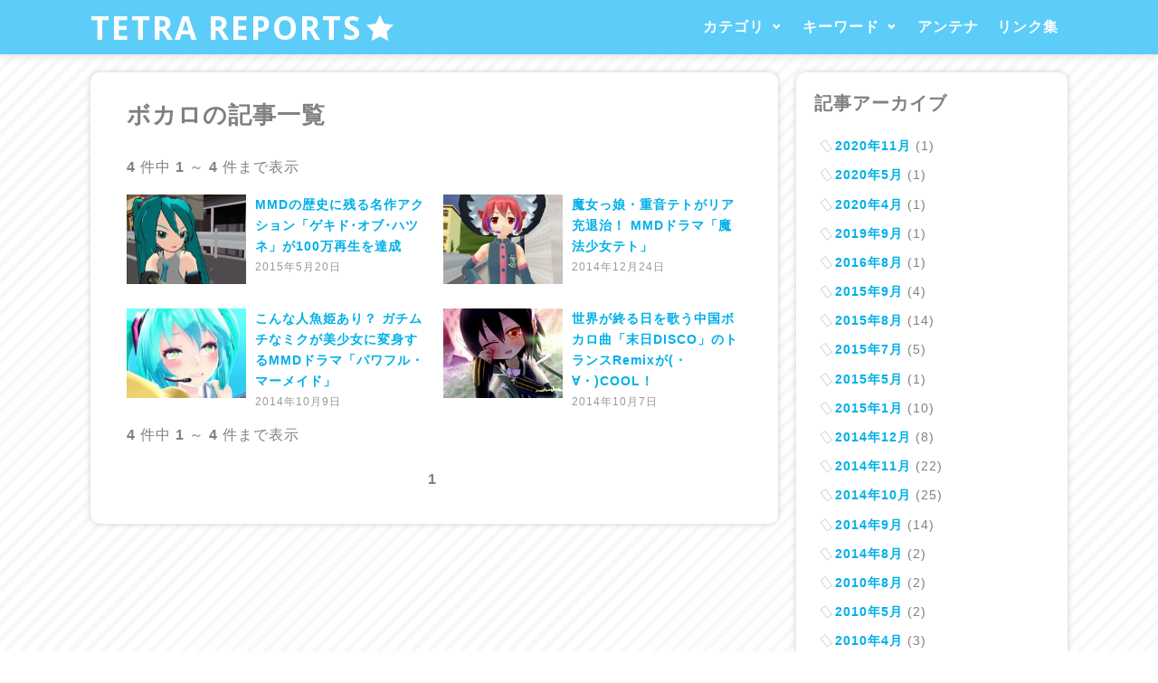

--- FILE ---
content_type: text/html; charset=UTF-8
request_url: http://www.gachamoe.com/tag.html?k=%E3%83%9C%E3%82%AB%E3%83%AD
body_size: 6363
content:
<!DOCTYPE html>
<html lang="ja">
<head>
	<meta charset="UTF-8">
	<title>ボカロの記事一覧 - TETRA REPORTS★</title>

	<base href="http://www.gachamoe.com/" />
	<link rel="stylesheet" href="assets/templates/gachamoe/style/style_2015_v150820.css" type="text/css" media="screen" />
	<link rel="stylesheet" href="assets/templates/gachamoe/style/style_2015_responsive.css" type="text/css" media="screen" />
	<link rel="stylesheet" href="assets/snippets/jot/templates/jot.css" type="text/css" />
	<link rel="stylesheet" type="text/css" href="assets/js/jquery.mmenu/src/css/jquery.mmenu.all.css" />
	<link href='http://fonts.googleapis.com/css?family=Viga' rel='stylesheet' type='text/css'>
	<link href='http://fonts.googleapis.com/css?family=Open+Sans:700,400' rel='stylesheet' type='text/css'>
	<link rel="alternate" type="application/rss+xml" title="RSS" href="http://www.gachamoe.com/rss.rdf" />

<link rel="apple-touch-icon" sizes="57x57" href="/assets/templates/gachamoe/style/icons/apple-touch-icon-57x57.png">
<link rel="apple-touch-icon" sizes="60x60" href="/assets/templates/gachamoe/style/icons/apple-touch-icon-60x60.png">
<link rel="apple-touch-icon" sizes="72x72" href="/assets/templates/gachamoe/style/icons/apple-touch-icon-72x72.png">
<link rel="apple-touch-icon" sizes="76x76" href="/assets/templates/gachamoe/style/icons/apple-touch-icon-76x76.png">
<link rel="apple-touch-icon" sizes="114x114" href="/assets/templates/gachamoe/style/icons/apple-touch-icon-114x114.png">
<link rel="apple-touch-icon" sizes="120x120" href="/assets/templates/gachamoe/style/icons/apple-touch-icon-120x120.png">
<link rel="apple-touch-icon" sizes="144x144" href="/assets/templates/gachamoe/style/icons/apple-touch-icon-144x144.png">
<link rel="apple-touch-icon" sizes="152x152" href="/assets/templates/gachamoe/style/icons/apple-touch-icon-152x152.png">
<link rel="apple-touch-icon" sizes="180x180" href="/assets/templates/gachamoe/style/icons/apple-touch-icon-180x180.png">
<link rel="icon" type="image/png" href="/assets/templates/gachamoe/style/icons/favicon-32x32.png" sizes="32x32">
<link rel="icon" type="image/png" href="/assets/templates/gachamoe/style/icons/android-chrome-192x192.png" sizes="192x192">
<link rel="icon" type="image/png" href="/assets/templates/gachamoe/style/icons/favicon-96x96.png" sizes="96x96">
<link rel="icon" type="image/png" href="/assets/templates/gachamoe/style/icons/favicon-16x16.png" sizes="16x16">
<link rel="manifest" href="/assets/templates/gachamoe/style/icons/manifest.json">
<link rel="mask-icon" href="/assets/templates/gachamoe/style/icons/safari-pinned-tab.svg" color="#5bbad5">
<link rel="shortcut icon" href="/assets/templates/gachamoe/style/icons/favicon.ico">
<meta name="msapplication-TileColor" content="#da532c">
<meta name="msapplication-TileImage" content="/assets/templates/gachamoe/style/icons/mstile-144x144.png">
<meta name="msapplication-config" content="/assets/templates/gachamoe/style/icons/browserconfig.xml">
<meta name="theme-color" content="#ffffff">

<!--[if lt IE 9]> 
<script src="assets/js/html5shiv.js"></script>
<![endif]-->
	<script src="//ajax.googleapis.com/ajax/libs/jquery/2.1.1/jquery.min.js"></script>
	<script type="text/javascript" src="assets/js/jquery.mmenu/src/js/jquery.mmenu.min.all.js"></script>
	<script type="text/javascript" src="assets/js/jquery.customSelect/jquery.customSelect.min.js"></script>
<script type="text/javascript">
$(function() {
	var $menu = $("#menu").clone();
	$menu.attr( "id", "mm-menu" );
	$menu.mmenu({
		classes: "mm-light",
		header: true,
		offCanvas: {
			position  : "right"
		}
	});
	
	$('.customSelect').customSelect();
	
	$(".accordion .linkTitle").click(function(){
		if ($(window).width() <= 720) {
			$(this).next("ul").slideToggle("fast");
			$(this).hasClass("listOpen") ? $(this).removeClass("listOpen") : $(this).addClass("listOpen");
		}
	});
	$('li.openMenu').click(function(){
		var UA = window.navigator.userAgent.toLowerCase();
		var AV = window.navigator.appVersion.toLowerCase();
		if (UA.indexOf("msie") != -1) {
			if ((AV.indexOf("msie 6.") != -1) || (AV.indexOf("msie 7.") != -1)) {
				return;
			}
		}
		if ($("ul",this).css("opacity") == 1) {
			$("ul",this).addClass("close");
			$("a",this).addClass("close");

		} else {
			$("ul",this).removeClass("close");
			$("a",this).removeClass("close");
		}
	});
	$('li.openMenu').mouseout(function(){
		$("ul",this).removeClass("close");
		$("a",this).removeClass("close");
	});
	$("#movePageTop a").click(function(){
		$("html,body").animate({scrollTop:0},"normal");
	});
});
</script>
	<meta name="viewport" content="width=device-width, maximum-scale=1.0, minimum-scale=1.0,user-scalable=no,initial-scale=1.0" />
</head>
<body>
<div id="page">
<header class="mainHeader">
	<div class="inner">
		<h1 class="logo"><a href="http://www.gachamoe.com/">TETRA REPORTS<span class="icon-star-full"></span></a></h1>
		
		<nav id="menu">
<ul>
	<li class="openMenu"><span><a href="report.html" onclick="return false;">カテゴリ</a></span>
		<ul>
			<li><a href="tag.html?mode=sp&stype=or&k=アプリ">アプリレビュー <span class="cnt">4</span></a></li><li><a href="tag.html?mode=sp&stype=or&k=ニュース,コラム,まとめ">ニュース＆コラム <span class="cnt">57</span></a></li><li><a href="tag.html?mode=sp&stype=or&k=レポート">イベントレポート <span class="cnt">96</span></a></li><li><a href="tag.html?mode=sp&stype=or&k=MMDドラマ">MMDドラマ紹介 <span class="cnt">17</span></a></li><li><a href="tag.html?mode=sp&stype=or&k=ボカロ＆UTAU楽曲紹介">VOCALOID楽曲紹介 <span class="cnt">22</span></a></li><li><a href="tag.html?mode=sp&stype=or&k=フィギュアレビュー,フィギュア,グッズ">グッズレビュー <span class="cnt">144</span></a></li><li><a href="tag.html?mode=sp&stype=or&nk=アプリ,ニュース,コラム,まとめ,レポート,MMDドラマ,ボカロ＆UTAU楽曲紹介,フィギュアレビュー,フィギュア,グッズ">その他 <span class="cnt">13</span></a></li>
		</ul>
	</li><!--
	--><li class="openMenu"><span><a href="figure_review.html" onclick="return false;">キーワード</a></span>
		<ul class="tagMenu"><li><a href="tag.html?mode=sp&k=%E3%83%AC%E3%83%9D%E3%83%BC%E3%83%88">レポート</a></li><li><a href="tag.html?mode=sp&k=%E3%83%97%E3%83%A9%E3%82%A4%E3%82%BA">プライズ</a></li><li><a href="tag.html?mode=sp&k=%E3%83%95%E3%82%A3%E3%82%AE%E3%83%A5%E3%82%A2%E3%83%AC%E3%83%93%E3%83%A5%E3%83%BC">フィギュアレビュー</a></li><li><a href="tag.html?mode=sp&k=%E5%88%9D%E9%9F%B3%E3%83%9F%E3%82%AF">初音ミク</a></li><li><a href="tag.html?mode=sp&k=%E3%83%95%E3%82%A3%E3%82%AE%E3%83%A5%E3%82%A2">フィギュア</a></li><li><a href="tag.html?mode=sp&k=%E3%83%8B%E3%83%A5%E3%83%BC%E3%82%B9">ニュース</a></li><li><a href="tag.html?mode=sp&k=%E3%82%B0%E3%83%83%E3%82%BA">グッズ</a></li><li><a href="tag.html?mode=sp&k=%E3%83%8B%E3%82%B3%E3%83%8B%E3%82%B3%E5%8B%95%E7%94%BB">ニコニコ動画</a></li><li><a href="tag.html?mode=sp&k=%E3%82%B3%E3%83%9F%E3%82%B1">コミケ</a></li><li><a href="tag.html?mode=sp&k=%E3%82%BB%E3%82%AC">セガ</a></li><li><a href="tag.html?mode=sp&k=%E3%82%AB%E3%83%97%E3%82%BB%E3%83%AB">カプセル</a></li><li><a href="tag.html?mode=sp&k=%E3%81%9D%E3%81%AE%E4%BB%96%E8%A8%98%E4%BA%8B">その他記事</a></li><li><a href="tag.html?mode=sp&k=%E3%83%9C%E3%82%AB%E3%83%AD%EF%BC%86UTAU%E6%A5%BD%E6%9B%B2%E7%B4%B9%E4%BB%8B">ボカロ＆UTAU楽曲紹介</a></li><li><a href="tag.html?mode=sp&k=MMD">MMD</a></li><li><a href="tag.html?mode=sp&k=VOCALOID">VOCALOID</a></li><li><a href="tag.html?mode=sp&k=MMD%E3%83%89%E3%83%A9%E3%83%9E">MMDドラマ</a></li><li><a href="tag.html?mode=sp&k=%E3%82%B3%E3%82%B9%E3%83%97%E3%83%AC">コスプレ</a></li><li><a href="tag.html?mode=sp&k=%E6%96%B0%E4%B8%96%E7%B4%80%E3%82%A8%E3%83%B4%E3%82%A1%E3%83%B3%E3%82%B2%E3%83%AA%E3%82%AA%E3%83%B3">新世紀エヴァンゲリオン</a></li><li><a href="tag.html?mode=sp&k=%E6%B6%BC%E5%AE%AE%E3%83%8F%E3%83%AB%E3%83%92%E3%81%AE%E6%86%82%E9%AC%B1">涼宮ハルヒの憂鬱</a></li><li><a href="tag.html?mode=sp&k=%E3%82%B2%E3%83%BC%E3%82%BB%E3%83%B3">ゲーセン</a></li><li><a href="tag.html?mode=sp&k=%E3%81%AC%E3%81%84%E3%81%90%E3%82%8B%E3%81%BF">ぬいぐるみ</a></li><li><a href="tag.html?mode=sp&k=BOX%E3%83%95%E3%82%A3%E3%82%AE%E3%83%A5%E3%82%A2">BOXフィギュア</a></li><li><a href="tag.html?mode=sp&k=%E3%82%B3%E3%83%A9%E3%83%A0">コラム</a></li><li><a href="tag.html?mode=sp&k=%E3%83%AC%E3%83%93%E3%83%A5%E3%83%BC">レビュー</a></li><li><a href="tag.html?mode=sp&k=C75">C75</a></li><li><a href="tag.html?mode=sp&k=wf2009s">wf2009s</a></li><li><a href="tag.html?mode=sp&k=%E3%82%B3%E3%83%8A%E3%83%9F">コナミ</a></li><li><a href="tag.html?mode=sp&k=%E3%82%BF%E3%82%A4%E3%83%88%E3%83%BC">タイトー</a></li><li><a href="tag.html?mode=sp&k=C76">C76</a></li><li><a href="tag.html?mode=sp&k=%E3%83%A9%E3%83%96%E3%83%A9%E3%82%A4%E3%83%96%EF%BC%81">ラブライブ！</a></li></ul>
	</li><!--
	--><li><a href="antenna.html">アンテナ</a></li><!--
	--><li><a href="link.html">リンク集</a></li>
</ul>
</nav>
<a class="menuButton" href="#mm-menu">&#0067;</a>
	</div>
</header>
<div class="main">
		<div class="centerleft">
			<div class="center">
				<div class="navigationPage shadowBox">
				<h1>ボカロの記事一覧</h1>
				<p><strong>4</strong> 件中 <strong>1</strong> ～ <strong>4</strong> 件まで表示</p><ul class="newsList newsListMiddle">
				<li>
					<a href="news/4925.html"><div class="i"><img src="assets/images/_top_img/img4925-200-150.jpg" width="200" height="150"   alt="MMDの歴史に残る名作アクション「ゲキド･オブ･ハツネ」が100万再生を達成" title="MMDの歴史に残る名作アクション「ゲキド･オブ･ハツネ」が100万再生を達成"/></div><div class="t">MMDの歴史に残る名作アクション「ゲキド･オブ･ハツネ」が100万再生を達成</div></a>
					<div class="d">2015年5月20日</div>
					<div class="clear"></div>
				</li>
				
				<li>
					<a href="news/4927.html"><div class="i"><img src="assets/images/_top_img/img4927-200-150.jpg" width="200" height="150"   alt="魔女っ娘・重音テトがリア充退治！ MMDドラマ「魔法少女テト」" title="魔女っ娘・重音テトがリア充退治！ MMDドラマ「魔法少女テト」"/></div><div class="t">魔女っ娘・重音テトがリア充退治！ MMDドラマ「魔法少女テト」</div></a>
					<div class="d">2014年12月24日</div>
					<div class="clear"></div>
				</li>
				
				<li>
					<a href="news/mmd_powerful_mermaid.html"><div class="i"><img src="assets/images/_top_img/img4895-200-150.jpg" width="200" height="150"   alt=" こんな人魚姫あり？ ガチムチなミクが美少女に変身するMMDドラマ「パワフル・マーメイド」" title=" こんな人魚姫あり？ ガチムチなミクが美少女に変身するMMDドラマ「パワフル・マーメイド」"/></div><div class="t"> こんな人魚姫あり？ ガチムチなミクが美少女に変身するMMDドラマ「パワフル・マーメイド」</div></a>
					<div class="d">2014年10月9日</div>
					<div class="clear"></div>
				</li>
				
				<li>
					<a href="news/doomsday_disco.html"><div class="i"><img src="assets/images/_top_img/img4891-200-150.jpg" width="200" height="150"   alt="世界が終る日を歌う中国ボカロ曲「末日DISCO」のトランスRemixが(・∀・)COOL！" title="世界が終る日を歌う中国ボカロ曲「末日DISCO」のトランスRemixが(・∀・)COOL！"/></div><div class="t">世界が終る日を歌う中国ボカロ曲「末日DISCO」のトランスRemixが(・∀・)COOL！</div></a>
					<div class="d">2014年10月7日</div>
					<div class="clear"></div>
				</li>
				</ul><div class="clear"></div><p><strong>4</strong> 件中 <strong>1</strong> ～ <strong>4</strong> 件まで表示</p><div class="paging"><span class="current">1</span></div>
			</div>
			</div>
			<div class="left">
<nav class="arcives shadowBox">
<h2>記事アーカイブ</h2>
<div class="side_box">
<ul class="list arcives"><li><a href="/arcives/2020-11.html">2020年11月</a> (1)</li><li><a href="/arcives/2020-05.html">2020年5月</a> (1)</li><li><a href="/arcives/2020-04.html">2020年4月</a> (1)</li><li><a href="/arcives/2019-09.html">2019年9月</a> (1)</li><li><a href="/arcives/2016-08.html">2016年8月</a> (1)</li><li><a href="/arcives/2015-09.html">2015年9月</a> (4)</li><li><a href="/arcives/2015-08.html">2015年8月</a> (14)</li><li><a href="/arcives/2015-07.html">2015年7月</a> (5)</li><li><a href="/arcives/2015-05.html">2015年5月</a> (1)</li><li><a href="/arcives/2015-01.html">2015年1月</a> (10)</li><li><a href="/arcives/2014-12.html">2014年12月</a> (8)</li><li><a href="/arcives/2014-11.html">2014年11月</a> (22)</li><li><a href="/arcives/2014-10.html">2014年10月</a> (25)</li><li><a href="/arcives/2014-09.html">2014年9月</a> (14)</li><li><a href="/arcives/2014-08.html">2014年8月</a> (2)</li><li><a href="/arcives/2010-08.html">2010年8月</a> (2)</li><li><a href="/arcives/2010-05.html">2010年5月</a> (2)</li><li><a href="/arcives/2010-04.html">2010年4月</a> (3)</li><li><a href="/arcives/2010-03.html">2010年3月</a> (4)</li><li><a href="/arcives/2010-02.html">2010年2月</a> (2)</li><li><a href="/arcives/2010-01.html">2010年1月</a> (4)</li><li><a href="/arcives/2009-12.html">2009年12月</a> (4)</li><li><a href="/arcives/2009-11.html">2009年11月</a> (2)</li><li><a href="/arcives/2009-10.html">2009年10月</a> (2)</li><li><a href="/arcives/2009-09.html">2009年9月</a> (3)</li><li><a href="/arcives/2009-08.html">2009年8月</a> (21)</li><li><a href="/arcives/2009-07.html">2009年7月</a> (11)</li><li><a href="/arcives/2009-06.html">2009年6月</a> (10)</li><li><a href="/arcives/2009-05.html">2009年5月</a> (3)</li><li><a href="/arcives/2009-04.html">2009年4月</a> (5)</li><li><a href="/arcives/2009-03.html">2009年3月</a> (9)</li><li><a href="/arcives/2009-02.html">2009年2月</a> (16)</li><li><a href="/arcives/2009-01.html">2009年1月</a> (12)</li><li><a href="/arcives/2008-12.html">2008年12月</a> (16)</li><li><a href="/arcives/2008-11.html">2008年11月</a> (5)</li><li><a href="/arcives/2008-10.html">2008年10月</a> (5)</li><li><a href="/arcives/2008-09.html">2008年9月</a> (15)</li><li><a href="/arcives/2008-08.html">2008年8月</a> (16)</li><li><a href="/arcives/2008-07.html">2008年7月</a> (4)</li><li><a href="/arcives/2008-06.html">2008年6月</a> (5)</li><li><a href="/arcives/2008-05.html">2008年5月</a> (3)</li><li><a href="/arcives/2008-04.html">2008年4月</a> (4)</li><li><a href="/arcives/2008-03.html">2008年3月</a> (3)</li><li><a href="/arcives/2008-02.html">2008年2月</a> (3)</li><li><a href="/arcives/2008-01.html">2008年1月</a> (1)</li><li><a href="/arcives/2007-12.html">2007年12月</a> (4)</li><li><a href="/arcives/2007-06.html">2007年6月</a> (2)</li></ul>
	<select class="customSelect" onChange="this.selectedIndex != 0 ? location.href=this.options[this.selectedIndex].value : false">
	<option selected="selected" value="tag.html">更新月を選択</option>
<option value="/arcives/2020-11.html">2020年11月（1）</option><option value="/arcives/2020-05.html">2020年5月（1）</option><option value="/arcives/2020-04.html">2020年4月（1）</option><option value="/arcives/2019-09.html">2019年9月（1）</option><option value="/arcives/2016-08.html">2016年8月（1）</option><option value="/arcives/2015-09.html">2015年9月（4）</option><option value="/arcives/2015-08.html">2015年8月（14）</option><option value="/arcives/2015-07.html">2015年7月（5）</option><option value="/arcives/2015-05.html">2015年5月（1）</option><option value="/arcives/2015-01.html">2015年1月（10）</option><option value="/arcives/2014-12.html">2014年12月（8）</option><option value="/arcives/2014-11.html">2014年11月（22）</option><option value="/arcives/2014-10.html">2014年10月（25）</option><option value="/arcives/2014-09.html">2014年9月（14）</option><option value="/arcives/2014-08.html">2014年8月（2）</option><option value="/arcives/2010-08.html">2010年8月（2）</option><option value="/arcives/2010-05.html">2010年5月（2）</option><option value="/arcives/2010-04.html">2010年4月（3）</option><option value="/arcives/2010-03.html">2010年3月（4）</option><option value="/arcives/2010-02.html">2010年2月（2）</option><option value="/arcives/2010-01.html">2010年1月（4）</option><option value="/arcives/2009-12.html">2009年12月（4）</option><option value="/arcives/2009-11.html">2009年11月（2）</option><option value="/arcives/2009-10.html">2009年10月（2）</option><option value="/arcives/2009-09.html">2009年9月（3）</option><option value="/arcives/2009-08.html">2009年8月（21）</option><option value="/arcives/2009-07.html">2009年7月（11）</option><option value="/arcives/2009-06.html">2009年6月（10）</option><option value="/arcives/2009-05.html">2009年5月（3）</option><option value="/arcives/2009-04.html">2009年4月（5）</option><option value="/arcives/2009-03.html">2009年3月（9）</option><option value="/arcives/2009-02.html">2009年2月（16）</option><option value="/arcives/2009-01.html">2009年1月（12）</option><option value="/arcives/2008-12.html">2008年12月（16）</option><option value="/arcives/2008-11.html">2008年11月（5）</option><option value="/arcives/2008-10.html">2008年10月（5）</option><option value="/arcives/2008-09.html">2008年9月（15）</option><option value="/arcives/2008-08.html">2008年8月（16）</option><option value="/arcives/2008-07.html">2008年7月（4）</option><option value="/arcives/2008-06.html">2008年6月（5）</option><option value="/arcives/2008-05.html">2008年5月（3）</option><option value="/arcives/2008-04.html">2008年4月（4）</option><option value="/arcives/2008-03.html">2008年3月（3）</option><option value="/arcives/2008-02.html">2008年2月（3）</option><option value="/arcives/2008-01.html">2008年1月（1）</option><option value="/arcives/2007-12.html">2007年12月（4）</option><option value="/arcives/2007-06.html">2007年6月（2）</option></select>
</div>
</nav>

			</div>
			<br class="clear" />
		</div>
		<div class="right">
			<div class="inner">
				<div class="rCell">
<aside>
<h2>リンク</h2>
<div class="side_box">
<ul class="accordion"><li><h3 class="linkTitle">アキバ系情報サイト</h3><ul class="linkList"><li><a style="font-weight:bold;" href="http://www.moeyo.com/" target="_blank">moeyo.com</a></li>
						<li><a style="font-weight:bold;" href="http://akibahobby.net/" target="_blank">アキバHOBBY</a></li>
						</ul></li><li><h3 class="linkTitle">ニュースサイト</h3><ul class="linkList"><li><a style="font-weight:bold;" href="http://www5b.biglobe.ne.jp/~robomoe/mokuji.htm" target="_blank">アスまんが劇場</a></li>
						<li><a style="font-weight:bold;" href="http://www.pluto.dti.ne.jp/~rinou/" target="_blank">RinRin王国</a> </li>
						<li><a style="font-weight:bold;" href="http://purotora.com/" target="_blank">ぷろとらどっとこむ</a> </li>
						<li><a style="font-weight:bold;" href="http://www.karzusp.net/" target="_blank">かーずＳＰ</a> </li>
						<li><a style="font-weight:bold;" href="http://hk.dmz-plus.com/" target="_blank">HK-DMZ PLUS.COM</a> </li>
						<li><a style="font-weight:bold;" href="http://hatsunemiku.blog107.fc2.com/" target="_blank">初音ミクニュース</a> </li>
						</ul></li><li><h3 class="linkTitle">フィギュアレビューサイト</h3><ul class="linkList"><li><a style="font-weight:bold;" href="http://kaijin.akiba.coocan.jp/" target="_blank">怪人の集会所2</a></li>
						<li><a style="font-weight:bold;" href="http://asahiwa.jp/" target="_blank">よつばとフィギュア</a></li>
						<li><a style="font-weight:bold;" href="http://anicomi.livedoor.biz/" target="_blank">萌特化書店員</a></li>
						<li><a style="font-weight:bold;" href="http://nonscale.blog37.fc2.com/" target="_blank">１００円玉の対価</a></li>
						<li><a style="font-weight:bold;" href="http://www.foobarbaz.jp/" target="_blank">foo-bar-baz</a></li>
						<li><a style="font-weight:bold;" href="http://www15.ocn.ne.jp/~msz006/MyPage/menu0.htm" target="_blank">やまやま話</a></li>
						<li><a style="font-weight:bold;" href="http://shishioh.info/" target="_blank">獅子王の檻</a></li>
						<li><a style="font-weight:bold;" href="http://kimagureman.net/" target="_blank">Kimagureman! Studio</a></li>
						<li><a style="font-weight:bold;" href="http://blog.livedoor.jp/azure_toy_box/" target="_blank">AZURE Toy-Box</a></li>
						<li><a style="font-weight:bold;" href="http://blog.livedoor.jp/hacchaka/" target="_blank">はっちゃか</a></li>
						<li><a style="font-weight:bold;" href="http://cattleya.konjiki.jp/" target="_blank">CATTLEYA</a></li>
						</ul></li><li><h3 class="linkTitle">アニメ・漫画レビューサイト</h3><ul class="linkList"><li><a style="font-weight:bold;" href="http://346zakki.blog59.fc2.com/" target="_blank">三四郎雑記</a></li>
						<li><a style="font-weight:bold;" href="http://fuyukawa.blog115.fc2.com/" target="_blank">To LOVEる -とらぶる- 考察</a></li>
						</ul></li></ul>
<p style="font-weight:bold;"><a href="link.html">⇒全てのリンクはこちら</a></p>
</div>
</aside>

				</div>
				<div class="rCell">
<aside class="rRanking">
<h2>逆アクセス</h2>
<SCRIPT TYPE="text/javascript" SRC="http://rranking13.ziyu.net/js/gachamoe.js" charset=utf-8></SCRIPT>
<SCRIPT TYPE="text/javascript" SRC="http://rranking13.ziyu.net/rank.php?gachamoe"></SCRIPT><A href="http://www.ziyu.net/" target=_blank><IMG SRC="http://rranking13.ziyu.net/rranking.gif" alt="アクセスランキング" border=0 width=35 height=11></A><NOSCRIPT><A href="http://www.ziyu.net/" target=_blank>アクセスランキング</A></NOSCRIPT>
</aside>
				</div>
				<div class="rCell">
<aside class="largeDisplayOnly">
<h2>サイトベンチマーク</h2>
<div class="side_box" style="font-size:0.8em;margin-bottom:1.5em;">
クエリ時間: 0.0514 s<br />
クエリー数: 17<br />
パース時間: 0.0222 s<br />
合計時間: 0.0737 s<br />
ソース: full_cache<br />
メモリ使用量: 4.83 MB<br />
include数: 15<br />
</div>
</aside>
<style>
.FeedButton {
margin-bottom:1em;
display:inline-block;
margin-right:10px;
}
.FeedButton a {
font-size:50px;
}
.FeedButton a:hover {
opacity:0.5;
}
</style>
<nav>
<h2>フィード</h2>
<div class="side_box">
<div class="FeedButton"><a href="http://cloud.feedly.com/#subscription%2Ffeed%2Fhttp%3A%2F%2Fwww.gachamoe.com%2Frss.rdf" title="feedlyで購読" target="_blank" style="color:#87bf31;"><span class="icon-feedly-square"></span></a></div>
<div class="FeedButton"><a href="http://www.gachamoe.com/rss.rdf" title="RSS 1.0" style="color:#ff9933;"><span class="icon-feed3"></span></a></div>
</div>
</nav>
				</div>
			</div>
		</div>
		<br class="clear" />
</div>
<div id="movePageTop"><a title="ページの一番上へ移動">&#200;</a></div>

<footer class="mainFooter">
<div class="inner">
<nav><a href="http://www.gachamoe.com/">ホーム</a> - <a href="about.html">このサイトについて</a> - <a href="contact-us.html">お問い合わせ</a></nav>
<p>Copyright &copy; 2007-2020 TETRA REPORTS★(gachamoe.com) All Rights Reserved.</p>
</div>
</footer>
</div>
<script>
  (function(i,s,o,g,r,a,m){i['GoogleAnalyticsObject']=r;i[r]=i[r]||function(){
  (i[r].q=i[r].q||[]).push(arguments)},i[r].l=1*new Date();a=s.createElement(o),
  m=s.getElementsByTagName(o)[0];a.async=1;a.src=g;m.parentNode.insertBefore(a,m)
  })(window,document,'script','//www.google-analytics.com/analytics.js','ga');
  ga('create', 'UA-2105953-1', 'auto');
  ga('require', 'displayfeatures');
  ga('send', 'pageview');
</script>
<script>
$(function() {  
	$("a").on('mousedown', function() {
		var href = $(this).attr('href');
		if (href) {
			if (href.indexOf("gachamoe.com") != -1 || href.indexOf("http") == -1 ) {
				ga('send', 'event', 'IN', 'click', href);
			} else { 
				ga('send', 'event', 'OUT', 'click', href);
			}
		}
	});
});
</script>

</body>
</html>

--- FILE ---
content_type: text/css
request_url: http://www.gachamoe.com/assets/templates/gachamoe/style/style_2015_v150820.css
body_size: 8248
content:

/******************************************************************************

	www.gachamoe.com スタイルシート

******************************************************************************/

/*=============================================================================
	フォント指定
=============================================================================*/

@font-face{ 
	font-family: 'WebSymbolsLigaRegular';
	src: url('fonts/websymbolsligaregular.eot');
	src: url('fonts/websymbolsligaregular.eot?#iefix') format('embedded-opentype'),
		url('fonts/websymbolsligaregular.woff') format('woff'),
		url('fonts/websymbolsligaregular.ttf') format('truetype'),
		url('fonts/websymbolsligaregular.svg#WebSymbolsLigaRegular') format('svg');
}

@font-face {
	font-family: 'icomoon';
	src:url('fonts/icomoon.eot?vkaxh6');
	src:url('fonts/icomoon.eot?#iefixvkaxh6') format('embedded-opentype'),
		url('fonts/icomoon.woff?vkaxh6') format('woff'),
		url('fonts/icomoon.ttf?vkaxh6') format('truetype'),
		url('fonts/icomoon.svg?vkaxh6#icomoon') format('svg');
	font-weight: normal;
	font-style: normal;
}

[class^="icon-"], [class*=" icon-"] {
	font-family: 'icomoon';
	speak: none;
	font-style: normal;
	font-weight: normal;
	font-variant: normal;
	text-transform: none;
	line-height: 1;

	/* Better Font Rendering =========== */
	-webkit-font-smoothing: antialiased;
	-moz-osx-font-smoothing: grayscale;
}

.icon-feedly-square:before {
	content: "\e600";
}
.icon-feedly:before {
	content: "\e601";
}
.icon-pocket:before {
	content: "\e602";
}
.icon-line:before {
	content: "\e603";
}
.icon-hatebu:before {
	content: "\e604";
}
.icon-feedly2:before {
	content: "\e605";
}
.icon-connection:before {
	content: "\e606";
}
.icon-folder:before {
	content: "\e607";
}
.icon-folder-open:before {
	content: "\e608";
}
.icon-price-tag:before {
	content: "\e609";
}
.icon-price-tags:before {
	content: "\e60a";
}
.icon-history:before {
	content: "\e60b";
}
.icon-clock:before {
	content: "\e60c";
}
.icon-clock2:before {
	content: "\e60d";
}
.icon-redo2:before {
	content: "\e60e";
}
.icon-bubble:before {
	content: "\e60f";
}
.icon-bubble2:before {
	content: "\e610";
}
.icon-enlarge:before {
	content: "\e611";
}
.icon-enlarge2:before {
	content: "\e612";
}
.icon-shrink2:before {
	content: "\e613";
}
.icon-cog:before {
	content: "\e614";
}
.icon-menu:before {
	content: "\e615";
}
.icon-bookmark:before {
	content: "\e616";
}
.icon-bookmarks:before {
	content: "\e617";
}
.icon-star-empty:before {
	content: "\e618";
}
.icon-star-full:before {
	content: "\e619";
}
.icon-heart:before {
	content: "\e61a";
}
.icon-plus:before {
	content: "\e61b";
}
.icon-minus:before {
	content: "\e61c";
}
.icon-cross:before {
	content: "\e61d";
}
.icon-checkmark:before {
	content: "\e61e";
}
.icon-loop2:before {
	content: "\e61f";
}
.icon-arrow-right:before {
	content: "\e620";
}
.icon-share:before {
	content: "\e62f";
}
.icon-google-plus:before {
	content: "\e621";
}
.icon-google-plus2:before {
	content: "\e622";
}
.icon-google-plus3:before {
	content: "\e623";
}
.icon-facebook:before {
	content: "\e624";
}
.icon-facebook2:before {
	content: "\e625";
}
.icon-facebook3:before {
	content: "\e626";
}
.icon-twitter:before {
	content: "\e627";
}
.icon-twitter2:before {
	content: "\e628";
}
.icon-twitter3:before {
	content: "\e629";
}
.icon-feed2:before {
	content: "\e62a";
}
.icon-feed3:before {
	content: "\e62b";
}
.icon-feed4:before {
	content: "\e62c";
}
.icon-apple:before {
	content: "\e62d";
}
.icon-android:before {
	content: "\e62e";
}


/*=============================================================================
	基本要素
=============================================================================*/


* {
	-webkit-box-sizing: border-box;
	-moz-box-sizing: border-box;
	-o-box-sizing: border-box;
	-ms-box-sizing: border-box;
	box-sizing: border-box;
}

::selection {
	background:#eee; /* Safari */
}
::-moz-selection {
	background:#eee; /* Firefox */
}

/*
PhotoSwipe3.5が正常に機能しなくなるため無効化
html {
	overflow-y: scroll;
}
*/

body { 
	margin:0px;
	padding:0px;
	font-family: 'Helvetica', sans-serif;
	font-size:100%;
	line-height:180%;
	letter-spacing:1px;
	color:#808080;
	text-align:center;
	width:100%;
	background:#fff url(Patterns1-07.png);
	-webkit-text-size-adjust: 100%;
}

article, aside, details, figcaption, figure,
footer, header, hgroup, menu, nav, section {
	display: block;
}

p {
	margin:0em 0em 1em 0em;
}

br {
	letter-spacing : 0px;
}

h1, h2, h3, h4 {
/*	color:#59d2ff;	*/
	color:#808080;
	font-weight:bold;
	margin:0em 0em 1em 0em;
	line-height:140%;
}

h1 {
	font-size:160%;
}

h2 {
	font-size:140%;
}

h3 {
	font-size:130%;
}

h4 {
	font-size:120%;
}

h5 {
	font-size:110%;
}

a, a img {
/*	-webkit-transition: all 0.2s linear;
	-moz-transition: all 0.2s linear;
	transition: all 0.2s linear;*/
	text-decoration:none;
}

a:link { 
	color:#ffaa00;
	color:#ff69b4;
	color:#00b0e7;	
}

a:visited { 
	color:#ccc;
}

a:hover {
	color:#ffbb00;
	color:#ff69b4;
}

a:hover img {
	opacity:0.7;
	filter: alpha(opacity=70);        /* ie lt 8 */
	-ms-filter: "alpha(opacity=70)";  /* ie 8 */
	-moz-opacity:0.7;                 /* FF lt 1.5, Netscape */
	-khtml-opacity: 0.7;              /* Safari 1.x */
	zoom:1;		/* ie */
}

ul {
	margin:auto auto 1em 1.5em;
	padding:0em;
	list-style-type:outside;
}

ul ul {
	margin-top:6px;
}

ul ul ul {
	margin-top:6px;
}

li {
	margin-bottom:0.5em;
}

img {
	border-width:0px;
}

fieldset {
	border-style:none;
	margin:0;
	width:100%;
}

fieldset:disabled {
	color:#ccc;
}

fieldset:disabled * {
	color:#ccc;
}

textarea {
	width:100%;
}

th, td {
	padding:5px;
}

input {
	margin:0;
}

input[type="text"],input[type="submit"],input[type="button"],button,textarea {
	padding: 6px 12px;
	color: #999;
	font-size:120%;
	border: 1px solid #ccc;
	background-color: #fff;
	border-radius: 6px;-webkit-border-radius: 6px;-moz-border-radius: 6px;
	appearance: none;-webkit-appearance: none;
}

input[type="text"],textarea {
	font-weight:normal;
	font-family: 'Ubuntu', sans-serif;
	-webkit-box-shadow: inset 0 2px 2px rgba(0,0,0,.075);
	box-shadow: inset 0 2px 2px rgba(0,0,0,.075);
	-webkit-transition: border-color ease-in-out .15s, box-shadow ease-in-out .15s;
	-o-transition: border-color ease-in-out .15s, box-shadow ease-in-out .15s;
	transition: border-color ease-in-out .15s, box-shadow ease-in-out .15s;
}

input[type="text"]:focus,textarea:focus {
	border-color: #66afe9;
	outline: 0;
	-webkit-box-shadow: inset 0 2px 2px rgba(0,0,0,.075), 0 0 8px rgba(102, 175, 233, 0.6);
	box-shadow: inset 0 2px 2px rgba(0,0,0,.075), 0 0 8px rgba(102, 175, 233, 0.6);
}

input[type="submit"], input[type="button"], button {
	padding:6px 12px;
	font-size:100%;
	line-height:180%;
	-webkit-appearance: none;

}
input[type="submit"]:hover, input[type="button"]:hover, button:hover {
	background-color: #f5f5f5;
	border-color: #adadad;
}

input[type="submit"]:focus, input[type="button"]:focus, button:focus {
/*	border-color: #66afe9;	*/
	outline: 0;
}

input[type="submit"]:active, input[type="button"]:active, button:active {
	-webkit-box-shadow: inset 0 3px 5px rgba(0,0,0,0.125);
	box-shadow: inset 0 3px 5px rgba(0,0,0,0.125);
}

/*=============================================================================
	全テンプレートで使用するスタイル
=============================================================================*/

.shadowBox {
	background-color:#fff;
	box-shadow:0 0 6px #ccc;
	-moz-box-shadow: 0 0 6px #ccc;
	-webkit-box-shadow: 0 0 6px #ccc;
	filter: progid:DXImageTransform.Microsoft.Shadow(color=#cccccc, direction=135, strength=10, enabled=true);
	border-radius: 10px;
	-webkit-border-radius: 10px;
	-moz-border-radius: 10px;
}

ul.list {
	list-style-type:none;
	margin:0;
}

ul.list li:before {
/*	content:"\74";	*/
	content: "\e9d9";
/*	font-family:WebSymbolsLigaRegular;	*/
	font-family:icomoon;
	display:inline-block;
	margin:0px 0.5em;
	color:#ccc;
	transform:rotate(-36deg);
}

ul.list li {
	white-space: nowrap;
	overflow: hidden;
	text-overflow:ellipsis;
}

ul.arcives li.old {
	display:none;
}

span.cnt {
	background:#999;
	opacity:0.5; filter:alpha(opacity=50); -ms-filter:"alpha(opacity=50)";
	color:#fff;
	border-radius:10px; -webkit-border-radius:10px; -moz-border-radius: 10px;
	padding:1px 8px;
}

div.loadingM {
	height: 32px;
	background: url('ajax-loader.gif') center center no-repeat;
}

/*　通常のボタンデザイン　*/
a.basicButton {
	border: 1px solid #ccc;
	background: #fff;
	color: #999;
	font-weight:normal !important;
	padding:0.5em 1em;
	text-decoration: none;
	text-align: center;
	margin: 0;
	display:inline-block;
	border-radius: 5px;
	-webkit-border-radius: 5px;
	-moz-border-radius: 5px;
	appearance: none;-webkit-appearance: none;
}
a.basicButton:hover {
	background-color: #f6f6f6;
	border-color: #adadad;
}

a.basicButton:focus {
	border-color: #66afe9;
	outline: 0;
}

a.basicButton:active {
	-webkit-box-shadow: inset 0 3px 5px rgba(0,0,0,0.125);
	box-shadow: inset 0 3px 5px rgba(0,0,0,0.125);
}

/*---------------------------------------------------------
	ヘッダ
/*-------------------------------------------------------*/

.mainHeader {
	width:auto;
	background:#59d2ff;
	background:#5ccdf8;
	border-bottom:0px solid #fff;
	box-shadow: 0 0 10px 1px #ddd;
}

.mainHeader .inner {
	position:relative;
	width:1080px;
	height:60px;
	margin:0 auto;
	padding:0;
}

.mainHeader a {
	display:inline-block;
	height:60px;
	line-height:60px;
	color:#fff;
	text-decoration:none;
	font-weight:bold;
}

.logo {
	position:absolute;
	top:0;
	left:0;
	margin:0px;
	padding:0px;
	font-size:220%;
	font-family:'Open Sans';
	letter-spacing: 2px;
}

.logo .icon-star-full {
	font-size:85%;
	padding-left:5px;
}

ul.mm-list li {
	text-align:left;
}
ul.mm-list a {
	color:#666;
}

/*---------------------------------------------------------
	ヘッダ内メニュー
/*-------------------------------------------------------*/

nav#menu ul {
	position:absolute;
	top:0;
	right:0;
	margin:0;
	padding:0;
	list-style-type:none;
}

nav#menu ul li {
	display:inline-block;
	margin:0;
	padding:0;
	position:relative;
}

nav#menu ul li a {
	height:40px;
	line-height:40px;
	padding:0 10px;
	margin:10px 0;
	border-radius:10px;-webkit-border-radius:10px;-moz-border-radius:10px;
}

nav#menu ul li a:hover {
	background:#00b0e7;	
	background-color:rgba(255,255,255,0.3);
}

nav#menu ul li a.close {
	background:transparent;
}

nav#menu ul li ul {
	position:absolute;
	left:-75%;
	margin:0;
	width:250%;
	background:#fff;
	background:rgba(255,255,255,0.9);
	box-shadow:0 0 6px #ccc;
	border-radius:10px;
	-webkit-border-radius:10px;
	-moz-border-radius:10px;
	transition: all 0.2s linear;
	-webkit-transition: all 0.2s linear;
	z-index:99999;
	top:120%;
	overflow:hidden;
	height:0;
	opacity:0;
}

nav#menu ul li:hover ul {
	top:100%;
	overflow:visible;
	height:auto;
	opacity:1;
}

nav#menu ul li ul.close {
	top:120%;
	overflow:hidden;
	height:0;
	opacity:0;
}

nav#menu ul li ul:before {
	content: "";
	position:absolute;
	top:-20px;
	left:50%;
	margin-left:-10px;
	height:0;
	width:0;
	border:10px solid transparent;
	border-bottom:10px solid rgba(255,255,255,0.9);
}

nav#menu ul li ul li {
	display:block;
}

nav#menu ul li ul li:first-child {
	border-radius:10px 10px 0px 0px;
	-webkit-border-radius:10px 10px 0px 0px;
	-moz-border-radius:10px 10px 0px 0px;
}
nav#menu ul li ul li:last-child {
	border-radius:0px 0px 10px 10px;
	-webkit-border-radius:0px 0px 10px 10px;
	-moz-border-radius:0px 0px 10px 10px;
}

nav#menu ul li ul li a {
	font-size:90%;
	padding:15px 10px 15px 10px;
	margin:0;
	height:auto;
	width:100%;
	line-height:1;
	color:#808080;
	border-radius:0;-webkit-border-radius:0;-moz-border-radius:0;
}
nav#menu ul li ul li:hover {
	background:rgba(89,210,255,0.3);
/*	background:rgba(0,0,0,0.05);*/
}

nav#menu ul li ul.tagMenu {
	width:400%;
	left:-150%;
	text-align:left;
}

nav#menu ul li ul.tagMenu li {
	display:block;
	float:left;
	width:33.33333%;
	line-height:0;
}

nav#menu ul li ul.tagMenu li:nth-child(1) {
	border-radius:10px 0px 0px 0px;-webkit-border-radius:10px 0px 0px 0px;-moz-border-radius:10px 0px 0px 0px;
}
nav#menu ul li ul.tagMenu li:nth-child(3) {
	border-radius:0px 10px 0px 0px;-webkit-border-radius:0px 10px 0px 0px;-moz-border-radius:0px 10px 0px 0px;
}
nav#menu ul li ul.tagMenu li:nth-child(28) {
	border-radius:0px 0px 0px 10px;-webkit-border-radius:0px 0px 0px 10px;-moz-border-radius:0px 0px 0px 10px;
}
nav#menu ul li ul.tagMenu li:nth-child(30) {
	border-radius:0px 0px 10px 0px;-webkit-border-radius:0px 0px 10px 0px;-moz-border-radius:0px 0px 10px 0px;
}

nav#menu ul li ul.tagMenu li a {
	padding:15px 5px 15px 20px;
	white-space:nowrap;
	overflow:hidden;
	text-overflow:ellipsis;
}

nav#menu ul li.openMenu > span > a:after {
	content:"\CB";
	font-family:WebSymbolsLigaRegular;
	padding-left:5px;
	display:inline-block;
}

a.menuButton {
	display:none;
}

/*---------------------------------------------------------
	フッダ
/*-------------------------------------------------------*/
.mainFooter {
	width:auto;
	background:#666;
	color:#fff;
}

.mainFooter a {
	color:#fff;
}
.mainFooter a:hover {
	color:#ff69b4;
}

.mainFooter .inner {
	width:980px;
	margin:0 auto;
	padding:30px 0;
}

.mainFooter nav {
	margin-bottom:1em;
}

/*---------------------------------------------------------
	ページトップへ移動
/*-------------------------------------------------------*/


#movePageTop {
	background:#fff;
	height:50px;
}

#movePageTop a {
	width:20%;
	display:inline-block;
	background:#ddd;
	font-family:WebSymbolsLigaRegular;
	font-size:50px;
	padding:0px;
	line-height:1;
	cursor:pointer;
	color:#fff;
	border-radius:15px 15px 0px 0px; -webkit-border-radius:15px 15px 0px 0px; -moz-border-radius:15px 15px 0px 0px;
}

#movePageTop a:hover {
	background:#999;
	color:#fff;
}

/*---------------------------------------------------------
	メインエリア
/*-------------------------------------------------------*/
.main {
	position:relative;
	width:100%;
	text-align:left;
	padding:0;
	margin:auto;
}

/*	フル表示（リンク集など）	*/
.fContent {
	width:1080px;
	margin:20px auto 20px auto;
	padding:20px;
}

.centerleft {
	position:relative;
	width:1080px;
	margin:20px auto 20px auto;
}

.center {
	position:relative;
	float:left;
	width:760px;
	margin:0px 20px 0px 0px;
}

.left {
	float:right;
	width:300px;
	padding:0;
	margin:0px;
	font-size:90%;
	line-height:160%;
}

.right {
	background:#fff;
	font-size:90%;
	line-height:160%;
/*	border-top:1px solid #ccc;	*/
	box-shadow: 0 -5px 10px -5px #ddd;
}
.right .inner {
	width:1080px;
	display:table;
	padding:40px 0;
	margin:auto;
}
.right .rCell {
	display:table-cell;
	width:33%;
	padding-left:15px;
}
.right .rCell:last-child {
	padding-right:0;
}

.right nav h2:before, .right aside h2:before {
	content:"\41";
	font-family:WebSymbolsLigaRegular;
	margin-right:6px;
	font-weight:normal;
	font-size:140%;
	line-height:0.9;
	vertical-align: text-bottom;
}

.main > br.clear {
	display:none;
}

.centerleft2 {
	float:left;
	width:710px;
}

.center2 {
	float:left;
	width:670px;
	padding:0px 20px 0px 20px;
	margin:0px;
}

.right2 {
	float:right;
	width:239px;
	padding:0px 0px 0px 10px;
	border-left:1px solid #ccc;
}

p.path {
	margin-left:20px;
	margin-bottom:20px;
}

span.iNum {
	font-weight:bold;
}

div.errors{
	color:#F00;
}

br.clear {
	clear:both;
	line-height:0;
}

div.clear {
	clear:both;
	line-height:0;
}

div.line {
	height:0px;
	border-bottom:1px dashed #ccc;
	line-height:0px;
	margin-bottom:1em;
}

.advtBox1 {
	margin-bottom:10px;
}

p.footnote {
	font-size:0.8em;
	color:#999;
}

span.marker {
	font-family:WebSymbolsLigaRegular;
	margin-right:0.2em;
	font-size:120%;
	color:#ccc;
}

a:hover span.marker {
	color:#666;
}

.navigationPage {
	padding:30px 40px;
	overflow:hidden;
}

/*---------------------------------------------------------
	柱リンク
/*-------------------------------------------------------*/
ul.accordion {
	list-style-type:none;
	margin:0 0 1.5em 0;
}

ul.accordion > li {
	margin:0;
}

h3.linkTitle {
	margin-bottom:0.6em;
}

ul.linkList {
	display:block;
	list-style-type:none;
	margin:0 0 1.5em 0;
}

ul.linkList li {
	margin-bottom:0.6em;
	padding:0px;
}

/*---------------------------------------------------------
	タグ
/*-------------------------------------------------------*/
.tags a {
	display:inline-block;
	padding:0px 4px;
	margin-bottom:6px;
	margin-left:6px;
	color:#fff;
	background:#ccc;
	border-radius: 5px;
	-webkit-border-radius: 5px;
	-moz-border-radius: 5px;
}
.tags a:hover {
	background:#999;
	color:#fff;
}

/*---------------------------------------------------------
	ソーシャルリンク
/*-------------------------------------------------------*/

.SocialLink {
	text-align:right;
	margin-bottom:1em;
}
.right .SocialLink {
	text-align:left;
}
.SocialLink div {
	display:inline-block;
	margin-left:10px;
}
.right .SocialLink div {
	margin-left:0px;
	margin-right:10px;
}
.SocialLink div a {
	font-size:40px;
	font-family:WebSymbolsLigaRegular;
}
.right .SocialLink div a {
	font-size:40px;
}
.SocialLink .counter {
	font-size:120%;
	font-weight:bold;
	vertical-align:text-top;
}
.right .SocialLink .counter {
	display:none;
}
.SocialLink a:hover {
	opacity:0.6;
	filter:alpha(opacity=60);
	-ms-filter: "alpha( opacity=60 )";
/*	font-size:60px;	*/
}
.right .SocialLink a:hover {
	font-size:60px;
}
.SocialLink div.twitter,.SocialLink div.twitter a {color:#00acee;}
.SocialLink div.facebook, .SocialLink div.facebook a {color:#385998;}
.SocialLink div.hatena, .SocialLink div.hatena a {color:#0075c2;}


/*---------------------------------------------------------
	サイドBOX
/*-------------------------------------------------------*/
.left nav, .left aside {
	padding:20px;
/*	border-top:1px solid #ccc;	*/
	overflow:hidden;
	margin-bottom:20px;
}
/*
.main nav h2, .main aside h2  {
	font-size:1.2em;
	margin-bottom:15px;
}

.main nav h3, .main aside h3 {
	font-size:1.0em;
	margin-bottom:10px;
}
*/
.main nav a, .main aside a {
	font-weight:bold;
}

.side_box {

}
.right .side_box {

}

/*---------------------------------------------------------
	アクセスランキング用のテーブルスタイル
/*-------------------------------------------------------*/
.rRanking table {
	
}

/*---------------------------------------------------------
	アーカイブページで使用するpager
/*-------------------------------------------------------*/

ul.pager {
	list-style:none;
	margin-left:0;
	text-align:center;
}

ul.pager:after {
    content: "";
    clear: both;
    height: 0;
    display: block;
    visibility: hidden;
}

ul.pager li a {
	padding: 2px 14px;
	background-color: #fff;
	border: 1px solid #ddd;
	border-radius: 20px;
	color:#00b0e7;
}
ul.pager li a:hover {
	background: #ff69b4;
	opacity:0.7;
	color:#fff;
	border-color:#ff69b4;
}

ul.pager li.prev a { float:left; }
ul.pager li.next a { float:right; }


/*---------------------------------------------------------
	center内テーブルのスタイル
/*-------------------------------------------------------*/
.center table, .center2 table {
	margin:0em 0em 1em 0em;
	padding:0em;
	border-collapse:collapse;
	border:1px #fff solid;
}

.center table caption, .center2 table caption {
	font-weight:bold;
	display:table-caption;
	caption-side:top;
	text-align:left;
}

.center table th, .center2 table th {
	margin:0em;
	padding:0.4em;
	border:1px #fff solid;
	background:#eeeeee;
	font-weight:bold;
	text-align:center;
	white-space:nowrap;
}

.center table td, .center2 table td {
	margin:0em;
	border:1px #fff solid;
	padding:0.4em;
	background:#eeeeee;
	font-weight:normal;
}

/*---------------------------------------------------------
	画像ギャラリー
/*-------------------------------------------------------*/
div.imageContainer {
	margin-bottom:2em;
	width:480px;
	max-width:100%;
}
div.imageContainer div.i {
	float:left;
	line-height:0;
	font-size:0;
	padding:0;
	width:auto;
	margin:0 10px 10px 0;
}

div.imageContainer div.i img{
	max-width:100%;
	height:auto;
}

div.imageContainer2 {
	margin: 1.6em 0 1em 0;
	width:100%;
}
div.imageContainer2 div.i {
	float:left;
	line-height:0;
	font-size:0;
	padding:0 5px 10px 5px;
}
div.imageContainer2 div.w100 {
	width:100%;
}
div.imageContainer2 div.w66 {
	width:66.66666%;
}
div.imageContainer2 div.w33 {
	width:33.33333%;
}
div.imageContainer2 div.w50 {
	width:50%;
}
div.imageContainer2 div.w64 {
	width:63.5%;
}
div.imageContainer2 div.w36 {
	width:36.5%;
}
div.imageContainer2 div.w75 {
	width:75%;
}
div.imageContainer2 div.w25 {
	width:25%;
}

div.imageContainer2 img {
	max-width:100%;
	height:auto;
}

/*---------------------------------------------------------
	ニュース（サマリー）
/*-------------------------------------------------------*/
div.newsGroup {
	position:relative;
}

div.news {
/*	border:1px solid #ccc;	*/
	position:relative;
	width:100%;
	margin-bottom:20px;
	padding:20px 20px 30px 20px;
}

div.news header {
	
}

div.news h2 {
	width:100%;
	margin-bottom:1em;
	color:#808080;
}

div.news h2 a {
	color:#808080;
}

div.news h2 a:hover {
	opacity:0.7;
}

div.news div.postInfo {
	text-align:right;
	font-size:0.8em;
	line-height:180%;
	margin-bottom:5px;
	padding-left:20px;
	float:right;
	width:50%;
}

div.news article {
	width:50%;
	float:right;
	padding-left:20px;
}

div.news article p {
	margin:0;
}

div.news div.postInfo div:first-child {
	margin-bottom:0.6em;
}

div.news .postDate {
	
}

div.news .postTime {
	margin-right:5px;
}

div.news .tags {
	display:none;
}

div.news .newsImage {
	line-height:0;
	float:left;
	width:50%;
}

div.news .newsImage img {
	max-width:100%;
	height:auto;
}

div.noExpand div.postInfo {
	width:100% !important;
	float:none !important;
}

div.noExpand article {
	width:100% !important;
	float:none !important;
	padding-left:0 !important;
}

div.noExpand article p {
	margin-bottom:1em !important;
}

/*---------------------------------------------------------
	更新日マーカー
/*-------------------------------------------------------*/
div.dateMarker {
	position:absolute;
	left:-60px;
	top:20px;
	width:60px;
	padding:10px;
	background:#59d2ff;
	text-align:center;
	font-weight:bold;
	font-size:100%;
	color:#fff;
	-webkit-border-top-left-radius: 5px;  
	-webkit-border-bottom-left-radius: 5px;  
	-moz-border-radius-topleft: 5px;  
	-moz-border-radius-bottomleft: 5px;
	box-shadow:0 0 5px #ccc;
	display:none;

}

/*---------------------------------------------------------
	「続きを読む」ボタン
/*-------------------------------------------------------*/
.readMore {
	position:absolute;
	right:20px;
	bottom:30px;
	text-align:right;
}

.readMore a {
	background:#5ccdf8;
	color: white!important;
	padding:4px 10px;
	display: inline-block;
	font-weight: bold;
	text-decoration: none;
/*	-webkit-transition: all 0.2s linear;
	-moz-transition: all 0.2s linear;
	transition: all 0.2s linear;*/
	border-radius:5px;-webkit-border-radius:5px;-moz-border-radius:5px;
}
.readMore a:hover { background: #ff69b4;opacity:0.7;}


/*---------------------------------------------------------
	ページング
/*-------------------------------------------------------*/
div.pageNav {
	margin:0 0 20px 0;
	padding:20px;

}

div.paging {
	text-align:center;
}

div.paging a {
	background:#5ccdf8;
	color: white!important;
	margin-right:5px;
	margin-bottom:5px;
	display: inline-block;
	width:40px;
	padding:5px;
	font-weight: bold;
	text-decoration: none;
/*	-webkit-transition: all 0.2s linear; -moz-transition: all 0.2s linear; transition: all 0.2s linear;	*/
	border-radius: 5px;
	-webkit-border-radius: 5px;
	-moz-border-radius: 5px;
}

div.paging a:hover { background: #ff69b4;opacity:0.7; }

div.paging span.current {
	padding:5px;
	margin-right:5px;
	display: inline-block;
	width:35px;
	font-weight: bold;
}

/*---------------------------------------------------------
	最新記事リスト（スクロール表示）
/*-------------------------------------------------------*/
.newEntry {
	margin-bottom:20px;
	border:  5px solid #fff;
}

.newEntry h2 {
	margin:15px 0 10px 45px;
}

.scroll-text {
	font-size:90%;
}

.scroll-text ul {
	list-style:none;
	padding:0 45px;
	margin:0px;
	width:100%;
}
.scroll-text ul li {
	width:100%;
	white-space: nowrap;
	overflow: hidden;
	text-overflow:ellipsis;
}
.scroll-text .d {
	margin-right:10px;
}
.scroll-text .t {
	font-weight:bold;
}

.antennaLink {
	float:right;
	margin: 20px 45px 10px 0px;
	font-weight: bold;
}

/*---------------------------------------------------------
	カスタムセレクト
/*-------------------------------------------------------*/

.customSelect {
	position:relative;
	padding:6px 12px;
	color:#999;
	border-radius: 6px;
	border: 1px solid #ccc;
	z-index:2;
	
	-webkit-box-shadow: inset 0 1px 1px rgba(0,0,0,0.075);
	box-shadow: inset 0 1px 1px rgba(0,0,0,0.075);
	
	-webkit-transition: border-color ease-in-out .15s, box-shadow ease-in-out .15s;
	-o-transition: border-color ease-in-out .15s, box-shadow ease-in-out .15s;
	transition: border-color ease-in-out .15s, box-shadow ease-in-out .15s;
}
span.customSelect {
	z-index:1;
}

.customSelect:after {
	content:"\CB";
	font-family:WebSymbolsLigaRegular;
	display:inline-block;
	position: absolute;
	top:50%;
	right:0;
	font-size:25px;
	color:#999;
	line-height:1;
	margin-top:-13px;
	margin-right:5px;
	z-index:1;
	box-sizing:border-box;
}

.customSelect.customSelectFocus {
	border-color: #66afe9;
	outline: 0;
	-webkit-box-shadow: inset 0 1px 1px rgba(0,0,0,.075), 0 0 8px rgba(102, 175, 233, 0.6);
	box-shadow: inset 0 1px 1px rgba(0,0,0,.075), 0 0 8px rgba(102, 175, 233, 0.6);
}

nav.arcives select {
	display:none;
}

nav.arcives span.customSelect {
	display:none;
	position:absolute;
	opacity:0;
	z-index:-9999;
}

/*=============================================================================
	メイン記事ページで使用するスタイル
=============================================================================*/

article.newsPost, aside.postInfo, aside.relatedPosts, aside.comment {
/*	border:1px solid #ccc;	*/
	width:100%;
	margin-bottom:20px;
	padding:20px;
}
article.newsPost {
	padding:30px 40px;
}

article.newsPost h2 {
	border-left: 10px solid #ccc;
	padding-left: 12px;
}

article.newsPost header p {
	display:inline-block;
	color: #aaa;
	font-size:90%;
}

article.newsPost header p.date:before {
	content:"\3A";
	font-family:WebSymbolsLigaRegular;
	margin-right: 4px;
	color:#aaa;
}

article.newsPost header p.pv { float:right; }

aside.postInfo {
	font-size:90%;
}
aside.postInfo p:last-child {
	margin-bottom:0;
}


/*=============================================================================
	旧記事リスト表示用（削除予定）
=============================================================================*/

.newsItem1 {
	width:320px;
	margin-bottom:15px;
	margin-right:10px;
	float:left;
}
.newsItem1 .image {
	float:left;
	width:120px;
}
.newsItem1 .title {
	float:left;
	margin-left:5px;
	width:195px;
}
.newsItem2 {
	width:215px;
	margin-bottom:10px;
}
.newsItem2 img {
	float:left;
	margin-right:10px;
}

.newsItem1w {
	width:480px;
	margin-bottom:15px;
	margin-right:10px;
}
.newsItem1w img {
	float:left;
	margin-right:10px;
}

/*---------------------------------------------------------
	記事リスト
/*-------------------------------------------------------*/
ul.newsList {
	list-style-type:none;
	margin:0;
	padding:0;
}
ul.newsList li {
	border-bottom:1px dotted #ccc;
	margin-bottom:1em;
}

ul.newsList li:last-child {
	border-style:none;
	margin-bottom:0;
}

ul.newsList div.i {
	margin-bottom:10px;
	line-height:100%;
	text-align:center;
}

ul.newsList div.i img {
	max-width:100%;
	height:auto;
}

ul.newsList div.t {
	font-weight:bold;
	padding:0 1em;
	margin-bottom:10px;
}

ul.newsList div.d {
	padding:0 1em;
	margin-bottom:10px;
}

/*---------------------------------------------------------
	記事リスト（ピックアップ）
/*-------------------------------------------------------*/
ul.picupNewsList {
	list-style-type:none;
	margin:0;
	padding:0;
}
ul.picupNewsList li {
	border-bottom:1px dotted #ccc;
	margin-bottom:1em;
}

ul.picupNewsList li:last-child {
	border-style:none;
	margin-bottom:0;
}

ul.picupNewsList div.i {
	width:45%;
	line-height:100%;
	float:right;
	margin-left:10px;
	margin-bottom:1em;
}

ul.picupNewsList div.i img {
	max-width:100%;
	height:auto;
}

ul.picupNewsList div.t {
	font-weight:bold;
	font-size:80%;
}

ul.picupNewsList div.d {
	display:none;
}

/*---------------------------------------------------------
	記事リスト（LARGE）
/*-------------------------------------------------------*/
ul.newsListLarge {
	list-style-type:none;
	margin:0;
	padding:0;
}
ul.newsListLarge li {
	border-bottom:1px dotted #ccc;
	margin-bottom:20px;
}

ul.newsListLarge li:last-child {
	border-style:none;
}

ul.newsListLarge img {
	margin-bottom:20px;
	margin-right:20px;
	width:40%;
	max-width:200px;
	height:auto;
	float:left;
}

ul.newsListLarge div.t {
	font-weight:bold;
}

ul.newsListLarge div.d {
	margin-top:5px;
	font-size:80%;
}

ul.newsListLarge div.tags a {
	margin-left:0;
	margin-right:6px;
	line-height:1.8;
}

/*---------------------------------------------------------
	記事リスト（MIDDLE）
/*-------------------------------------------------------*/
ul.newsListMiddle li {
	width:50%;
	float:left;
	border-bottom:none;
	font-size:90%;
	line-height:160%;
	margin-bottom:0;
	padding:0 10px;
}
ul.newsListMiddle li:nth-child(odd) {
	padding-left:0;
}
ul.newsListMiddle li:nth-child(even) {
	padding-right:0;
}

ul.newsListMiddle div.i {
	float:left;
	margin-right:10px;
	margin-bottom:25px;
	width:40%;
	max-width:150px;
}
ul.newsListMiddle div.i img {
	width:100%;
}
ul.newsListMiddle div.t {
	padding:0;
	margin-bottom:0;
}
ul.newsListMiddle div.d {
	margin-bottom:0;
	font-size:85%;
	color:#999;
}

/*=============================================================================
	ニコニコ動画
=============================================================================*/
#vocaloid_random {
	position:relative;
	padding-bottom: 56.25%; /* 16:9 */
	height: 0;
	overflow: hidden;
	background:#eee;
	margin-bottom:1em;
}

#vocaloid_random embed {
	position: absolute; top: 0; left: 0;
	width: 100%; height: 100%;
}

#vocaloid_random iframe {
	position: absolute; top: 0; left: 0;
	width: 100%; height: 100%;
}

#vocaloid_random > * {
	position: absolute; top: 0; left: 0;
	width: 100% !important; height:100% !important;
}

#vocaloid_random > .nicoVideo {
	text-align:center;
	background:#000;
}

#vocaloid_random > .nicoVideo > div {
	max-width:100% !important;
	height:100% !important;
}

#nextVideo {
	width:50%;
	font-size:90%;
	font-weight: bold;
}
#nextVideo:before {
	content:"\A9";
	font-family:WebSymbolsLigaRegular;
	display:inline-block;
	margin:0px 0.5em;
}

/*=============================================================================
	メールフォーム
=============================================================================*/

#EmailForm {
	width:80%;
}
#EmailForm dl {
	width:100%;
}

#EmailForm dt {
	display:inline-block;
	width:20%;
	vertical-align: top;
	margin:0 0 1em 0;
	font-weight:bold;
}

#EmailForm dd {
	display:inline-block;
	width:75%;
	margin:0 0 1em 0;
}

#EmailForm input.text {
	width:100%;
}

#EmailForm textarea {
	width:100%;
}

.veriImage {
	border-radius:6px;-webkit-border-radius:6px;-moz-border-radius:6px;
}

/*=============================================================================
	poll.css - stylesheet settings for poll snippets
	アンケートフォーム
=============================================================================*/

div.poll {
	margin:0;
	padding:0;
}

div.poll_container {
	width:100%;
	padding:0px;
	margin:0px;
}
div.poll_question {
	margin-bottom:1em;
	line-height:180%;
}

div.poll_button {
	text-align:center;
	margin-bottom:1em;
}

div.poll_button input {
	padding:0.5em 40px;

}

div.poll_row_container {
	width:100%;
	padding:0px;
	margin-bottom:2em;
	line-height:1;
}

.poll_results {
	padding:0.1em;
	margin-bottom:1.6em;
}

.poll_choice {
	width:45%;
	float:left;
	text-align:left;
	padding-left:0em;
}

.poll_votes {
	width:8%;
	float:left;
	text-align:center;
}

.poll_bar_container {
	width:35%;
	background-color:#eee;
	border:1px solid #ccc;
	float:left;
}

.poll_bar {
	background-color:#00b7f8;
	float:left;
	margin:0;
	padding:0;
}

.poll_percent {
	width:11%;
	float:left;
	text-align:center;
	font-weight:bold;
}

.poll_totalvotes {
	width:45%;
	text-align:right;
}

.space_line {
	clear: both;
	margin: 0;
	padding: 0;
}

.poll_row_container input {
	display:inline-block;
	width:15%;
	margin:0;
	padding:0;
}

.poll_row_container label {
	display:inline-block;
	width:85%;
	vertical-align:top;
	margin:0;
	padding:0;
}



.vote {
	margin-right:0.5em;
}


/******************************************************************************
	OLD STYLE

	以下は旧コンテンツ用のスタイル
	不必要な項目は順次削除する
******************************************************************************/

span.ajaxSearch_highlight {
	background-color:#ff0;
	color:#333;
	font-style:italic;
}

/*	原作リストBOX	*/
ul.owSList {

}

ul.owSList li {
	margin-bottom:0.6em;
	padding:0px;
}

ul.gunreList li {
	margin-bottom:0.6em;
	padding:0px;
	font-weight:bold;
}

/*	他サイトさんのレビュー紹介	*/
.rNewsLink {
	list-style-type:none;
	margin-left:0px;
}

.rNewReview p {
	margin-bottom:0.2em;
}

.rNewsLink p {
	margin-bottom:0.4em;
}

.rNewsLink p.title {
	font-weight:bold;
}

.rNewsLink p.site {
	font-size:0.8em;
}

.rNewsLink p.site a {
	color:#808080;
}

.rNewsLink li {
	margin-bottom:2em;
}

div.orPickup {
	margin-bottom:1em;
	margin-left:10px;
	margin-right:10px;
	width:470px;
}
div.orPickup div.cap {
	width:162px;
	margin-right:8px;
	float:left;
}
div.orPickup div.cap img{
	border:1px solid #ccc;
}
div.orPickup div.info {
	width:300px;
	float:left;
}
div.orPickup div.info p {
	margin-bottom:0.8em;
}
div.orPickup div.info p.t {
	font-weight:bold;
}

div.orPickup2 {
	margin-bottom:1.5em;
	margin-left:10px;
	margin-right:10px;
	width:470px;
}
div.orPickup2 div.cap {
	width:130px;
	margin-right:10px;
	float:left;
}
div.orPickup2 div.cap img{
	border:1px solid #ccc;
}
div.orPickup2 div.info {
	width:330px;
	float:left;
}
div.orPickup2 div.info p {
	margin-bottom:0.8em;
}
div.orPickup2 div.info p.t {
	font-weight:bold;
}

div.orPickup3 {
	margin-bottom:1em;
	margin-left:10px;
	margin-right:10px;
	padding-bottom:10px;
	border-bottom:1px dashed #ccc;
	width:470px;
}
div.orPickup3 div.cap {
	width:130px;
	margin-right:10px;
	float:left;
}
div.orPickup3 div.cap img{
	border:1px solid #ccc;
}
div.orPickup3 div.info {
	width:330px;
	float:left;
}
div.orPickup3 div.info p {
	margin-bottom:0.8em;
}
div.orPickup3 div.info p.t {
	font-weight:bold;
}

/*=============================================================================
	フィギュアサマリー
=============================================================================*/

div.figureSummary {
	padding:0px 3px 20px 0px;
	margin:0px;
	float:left;
	width:160px;
}

div.figureSummary p.figureName {
	height:3.2em;
	margin:0em;
	font-weight:bold;
}

div.figureSummary p.figureLongName {
	height:5em;
	margin:0em;
	font-weight:bold;
}

div.figureSummary p.info {
	font-size:1em;
	margin:0em 0em 0.2em 0em;
}

div.figureSummary p.figureImage {
	margin:0em 0em 0.5em 0em;
	width:150px;
	height:200px;
	background-color:#eeeeee;
}

/*=============================================================================
	フィギュアレビューページで使用するスタイル
=============================================================================*/

.figureData {
	margin-bottom:3em;
}

.figureSize {
	float:left;
	margin:0em 1em 1em 0em;
}

.figureSize div.title {
	font-weight:bold;
}

.figureSize div.image {
	background-color:#eee;
	width:192px;
	height:256px;
}

table.figureDataTable {
	margin:0em;
	border:1px solid #ccc;
}

table.figureDataTable th {
	text-align:left;
	border:1px solid #ccc;
	font-weight:normal;
}

table.figureDataTable td {
	background-color:#fff;
	border:1px solid #ccc;
}

div.figureImageBox {
	width:490px;
	margin:0px;
	padding:0px;
}

div.F360Image {
	margin:1em 0em 1em 0em;
	text-align:center;
}

ul.rPageList {
	margin-bottom:1.5em;
}
ul.rPageList li {
	margin-bottom:0.5em;
}

/* 関連フィギュア表示 */

div.rSummary {
	width:208px;
	margin:0px;
	padding:10px 0px 10px 0px;
	border-bottom:1px dotted #ccc;
}

div.rSummary div.rImage {
	float:left;
	width:75px;
}

div.rSummary div.rInfo {
	float:left;
	width:130px;
	margin-right:3px;
	line-height:140%;
	font-size:12px;
}

div.rSummary div.rInfo p {
	margin-bottom:5px;
}

div.rSummary div.rpInfo {
	margin-bottom:5px;
	height:15px;
}

div.rSummary div.rpTitle {
	float:left;
}

div.rSummary div.rpBarContainer {
	float:left;
	width:80px;
	height:12px;
	font-size:0px;
	line-height:0px;
	margin:2px 0px 1px 0px;
	padding:0px;
	background:#eee;
}

div.rSummary div.rpBar {
	float:left;
	height:12px;
	font-size:0px;
	line-height:0px;
	margin:0px;
	padding:0px;
	background:#fc6;
}

/*=============================================================================
	PRボックス
=============================================================================*/

.raItems {
	margin:0px;
	margin-bottom:2em;
	padding:10px;
	padding-bottom:15px;
	background:#efefef;
	color:#666;
	border:1px solid #ccc;
}

.raItems a:link { color:#ff8c00; }

.raItems a:visited { color:#ff8c00; }

.raItems a:hover { color:#ff8c00; }

.raItems .dbgField {
	margin-bottom:10px;
	padding:10px;
	border:1px solid #ccc;
}

.raItems .dbgField p {
	margin:0px;
	margin-bottom:5px;
	padding:0px;
}

.raTitle {
	font-weight:bold;
	margin-bottom:10px;
}

.raCredit {
	text-align:right;
}

.raItem {
	width:140px;
	height:280px;
	margin:0px;
	margin-bottom:10px;
	padding:0px;
	padding-right:10px;
	float:left;
}

.raItem .raItemImage {
	text-align:center;
	margin-bottom:5px;
}

.raItem .raItemTitle {
	margin:0px;
	margin-bottom:5px;
	padding:0px;
}

.raItem .raItemInfo {
	margin:0px;
	margin-bottom:5px;
	padding:0px;
}

/*=============================================================================
	ランキング
=============================================================================*/

table.rankingTable {
	border:1px solid #99dfff;
}

table.rankingTable th {
	background-color:#99dfff;
	color:#fff;
	width:50px;
}

table.rankingTable td {
	border-bottom:1px solid #99dfff;
	border-left:0px;
	border-right:0px;
}

table.rankingTable .td1 {
	background-color:#eef8ff;
}

table.rankingTable .td2 {
	background-color:#fff;
}

/*=============================================================================
	サムネイル検索フォーム
=============================================================================*/

#figureSearchForm fieldset {
	margin-bottom:1em;
	clear:both;
}

#figureSearchForm label {
	display:block;
	float:left;
	width:6em;
}

/*=============================================================================
	新着フィギュア
=============================================================================*/

div.nfSummary {
	width:215px;
	margin:0px;
	padding:10px 0px 10px 0px;
	border-bottom:1px dotted #ccc;
	background:#fff;
}

div.nfSummary div.nfImage {
	float:left;
	width:100px;
	background:#eee;
	margin-right:7px;
}

div.nfSummary div.nfInfo {
	float:left;
	width:105px;
	line-height:140%;
	font-size:12px;
}

/*=============================================================================
	スケジュール表
=============================================================================*/

table.scheduleTable2 {
	border-width:0px;
}

table.scheduleTable2 td {
	border-width:0px;
	border-bottom:1px solid #77ccff;
	padding:0.4em 0.5em 0.4em 0.5em;
	background:#eef8ff;
}

table.scheduleTable2 th {
	border-width:0px;
	background:#99dfff;
	color:#fff;
	padding:0.4em 0.5em 0.4em 0.5em;
}

table.scheduleTable2 td.td2 {
	background:#fff;
}

table.scheduleTable2 a:link { color:#666; }

table.scheduleTable2 a:visited { color:#666; }

table.scheduleTable2 a:hover { color:#666; }



--- FILE ---
content_type: text/css
request_url: http://www.gachamoe.com/assets/templates/gachamoe/style/style_2015_responsive.css
body_size: 2494
content:
/*=============================================================================
	スマホ＆タブレット用スタイル
=============================================================================*/

@media screen and (max-width:1200px) {
	div.dateMarker {
		display:none;
	}
	div.news .postDate {
		display:inline;
	}
	#movePageTop a { width:30%; }
}

@media screen and (max-width:1151px) {
	.mainHeader .inner, .mainFooter .inner, .main{
		width:100%;
	}
	.logo {
		left:15px;
		letter-spacing:0px;
	}
	nav#menu ul {
		right:15px;
	}
	.mainHeader nav a {
		margin:10px 0 10px 5px;
		padding:0px 5px;
		font-size:90%;
	}
	ul.menu {
		right:15px;
	}
	.main {
		margin-bottom:0;
	}
	.fContent {
		width:100%;
	}
	.centerleft {
		float:none;
		width:100%;
		margin-bottom:20px;
		padding: 0 15px;
	}
	.center{
		width:75%;
		padding-right:15px;
		margin:0;
	}
	.left {
		width:25%;
		margin-right:0px;
	}
	.left .side_box {
		
	}
	.right {
		padding:0 5%;
	}
	.right .inner {
		width:100%;
		display:table;
	}
	div.news h2 {
		margin-bottom:0.2em;
	}
	div.news .newsImage img {
		max-width:100%;
	}
	div.news div.postInfo {
		text-align:right;
		padding-left:0px;
		margin-bottom:10px;
		float:none;
		width:100%;
	}
	div.news article {
		padding-left:15px;
	}
	ul.picupNewsList li {
		border-bottom:1px dotted #ccc;
		margin-bottom:1em;
	}
	ul.picupNewsList div.i {
		width:100%;
		float:none;
		margin:0;
		text-align:center;
		margin-bottom:0.6em;
	}
	ul.picupNewsList div.t {
		font-size:100%;
		margin-bottom:1em;
	}
	ul.newsList div.t {
		padding:0;
	}
	ul.newsList div.d {
		padding:0;
	}
}
@media screen and (max-width:1023px) {
	.scroll-text .d {
		display:none;
	}
	#EmailForm {
		width:100%;
	}
	ul.newsListMiddle li {
		font-size:75%;
	}
	/* タブレット以下のスクリーンでマウスオーバー時のエフェクトを解除 */
	a:hover img {
		opacity:1;
		filter: alpha(opacity=100);        /* ie lt 8 */
		-ms-filter: "alpha(opacity=100)";  /* ie 8 */
		-moz-opacity:1;                 /* FF lt 1.5, Netscape */
		-khtml-opacity: 1;              /* Safari 1.x */
		zoom:1;		/* ie */
	}
}

@media screen and (max-width:899px) {
	.center{
		width:70%;
	}
	.left {
		width:30%;
	}
	.navigationPage {
		padding:20px;
	}
	div.news .newsImage {
		float:none;
		width:100%;
		margin-bottom:1em;
		text-align:center;
	}
	div.news article {
		float:none;
		width:100%;
		padding-left:0;
		margin-bottom:1em;
		overflow:hidden;
	}
	article.newsPost {
		padding:20px;
	}
	ul.newsListLarge img {
		margin-right:15px;
		width:30%;
	}
	ul.newsListLarge div.t {
		font-size:90%;
		line-height:160%;
	}
	ul.newsListLarge div.d {
		margin-top:0px;
	}
	ul.newsListMiddle li {
		width:100%;
		padding:0;
		font-size:90%;
	}
	ul.newsListMiddle div.i {
		width: 30%;
	}
}

@media screen and (max-width:720px) {
	body {
		background:#fff;
	}
	ul.menu {
		display:none;
	}
	.logo {
		left:0;
		padding-left:5%;
		font-size:200%;
	}
	nav#menu {
		display:none;
	}
	.mainHeader a.menuButton {
		display:block;
		padding:0 4%;
		font-size:35px;
		
		right:0;
		margin:0;
		font-family:WebSymbolsLigaRegular;
		position:absolute;
		top:0;
		font-weight:normal;
		opacity:0.7;
	}
	.navigationPage {
		padding:0;
	}
	.main, .centerleft {
		clear:both;
		float:none;
		width:100%;
		padding:0;
		background:#fff;
		margin:0;
	}
	.main {
		padding:0 5%;
		margin-top:20px;
	}
	.center, .left, .right {
		clear:both;
		float:none;
		width:100%;
		padding:0;
		margin:0;
	}
	.center {
		margin-bottom:15px;
		border-bottom:1px solid #ccc;
	}
	.right {
		box-shadow:none;
	}
	.right .inner {
		display:block;
		padding:0;
	}
	.right .rCell {
		display:block;
		width:100%;
		padding:0;
	}
	.main > div > br.clear {
		display:none;
	}
	
	.mainHeader .inner, .mainFooter .inner{
		width:100%;
	}
	.mainHeader .inner {
		height:50px;
	}
	.mainHeader a {
		height:50px;
		line-height:50px;
	}
	.mainFooter .inner {
		padding:30px 5%;
	}
	.center .newEntry {
		border:none;
		padding:0;
	}
	.center .newEntry h2 {
		margin:0 0 0.8em 0;
		padding:0;
		font-size:120%;
		line-height:120%;
		color:#808080;
		background:#fff;
	}
	.antennaLink {
		font-size:90%;
		margin: 0 0 0.8em 0;
	}
	.left .side_box, .right .side_box {

	}
	div.newsGroup, div.pageNav {
		border:none;
		padding:0;
	}
	div.news {
		padding:20px 0px;
		margin-bottom:0;
		border-top:1px dotted #ccc;
		border-radius: 0px;
		-webkit-border-radius: 0px;
		-moz-border-radius: 0px;
	}
	div.news h2 {
		font-size:130%;
	}
	div.news div.postInfo {
		margin-bottom:10px;
	}
	div.news .newsImage {
		float:left;
		width:55%;
		margin-bottom:0px;
	}
	div.news article {
		float:right;
		width:45%;
		padding-left:15px;
	}
	.readMore {
		right:0px;
		bottom:20px;
	}
	.main nav, .main aside {
		padding:15px 0;
		margin-bottom:0px;
		border:none;
	}
	.main nav h2:before, .main aside h2:before {
		content:"\41";
		font-family:WebSymbolsLigaRegular;
		display:inline-block;
		margin-right:0.4em;
		font-weight:normal;
		font-size:140%;
		line-height:0.9;
		vertical-align: text-bottom;
	}
	.main nav.newEntry h2:before {
		display:none;
	}
	ul.picupNewsList div.i {
		max-width:150px;
		float:right;
		margin-left:10px;
		margin-bottom:1em;
	}
	ul.picupNewsList div.d {
		display:block;
	}
	ul.newsListLarge img {
		width:40%;
	}
	ul.newsListLarge div.t {
		font-size:100%;
		line-height:180%;
	}
	ul.newsListLarge div.d {
		margin-top:5px;
	}
	ul.newsList div.i {
		float:left;
		margin-right:10px;
		max-width:150px;
	}
	ul.newsList div.i img {
		width:100%;
		height:auto;
	}
	ul.newsListMiddle li {
		width:50%;
		font-size:80%;
		padding:0 10px;
	}
	ul.newsListMiddle li:nth-child(odd) {
		padding-left:0;
	}
	ul.newsListMiddle li:nth-child(even) {
		padding-right:0;
	}
	ul.newsListMiddle div.i {
		width: 40%;
		padding-right:0;
	}
	.scroll-text ul {
		padding:0px;
		margin:0;
		line-height:150%;
	}
	.scroll-text ul li {
		margin-bottom:1em;
	}
	.bx-controls-direction {
		display:none;
	}
	.bx-wrapper .bx-viewport {
		box-shadow:none !important;
	}
	article.newsPost {
		padding:0;
		padding-top: 20px;
		border-top: 1px dotted #ccc;
		border-radius: 0px;
		-webkit-border-radius: 0px;
		-moz-border-radius: 0px;
		
	}
	.shadowBox {
		-moz-box-shadow:none;
		-webkit-box-shadow:none;
		box-shadow:none;
	}
	/*アコーディオンリスト*/
	ul.accordion li:first-child h3.linkTitle {
		border-top:1px solid #ccc;
		-webkit-border-top-left-radius: 5px;-webkit-border-top-right-radius: 5px;
		-moz-border-radius-topright: 5px;-moz-border-radius-topleft: 5px;
		border-top-left-radius:5px;border-top-right-radius:5px;
	}
	ul.accordion li:last-child h3.linkTitle {
		-webkit-border-bottom-left-radius: 5px;-webkit-border-bottom-right-radius: 5px;
		-moz-border-radius-bottomleft: 5px;-moz-border-radius-bottomright: 5px;
		border-bottom-left-radius: 5px;border-bottom-right-radius: 5px;
	}
	h3.linkTitle {
		border-right:1px solid #ccc;
		border-left:1px solid #ccc;
		border-bottom:1px solid #ccc;
		padding:10px;
		margin:0px;
		font-size:120%;
	}
	h3.linkTitle:before {
		content:"\C1";
		font-family:WebSymbolsLigaRegular;
		display:inline-block;
		margin-right:0.4em;
		color:#ccc;
		font-weight:normal;
	}
	h3.listOpen {
		-webkit-border-bottom-left-radius: 0px !important;-webkit-border-bottom-right-radius: 0px !important;
		-moz-border-radius-bottomleft: 0px !important;-moz-border-radius-bottomright: 0px !important;
		border-bottom-left-radius: 0px !important;border-bottom-right-radius: 0px !important;
	}
	h3.listOpen:before {
		content:"\C4";
	}
	ul.linkList {
		display:none;
		border:1px solid #ccc;
		border-top:0px;
		margin-bottom:0px;
		padding:10px;
	}
	ul.accordion li:last-child ul.linkList {
		-webkit-border-bottom-left-radius: 5px;-webkit-border-bottom-right-radius: 5px;
		-moz-border-radius-bottomleft: 5px;-moz-border-radius-bottomright: 5px;
		border-bottom-left-radius: 5px;border-bottom-right-radius: 5px;
	}
	#movePageTop a { width:40%; }
}
@media screen and (max-width:650px) {
	div.news .newsImage {
		width:50%;
	}
	div.news article {
		width:50%;
	}
	nav.arcives ul {
		display:none;
	}
	nav.arcives select {
		display:block;
		font-size:130%;
	}
	nav.arcives span.customSelect {
		display:block;
		position:relative;
		opacity:1;
		z-index:1;
	}
	ul.newsListLarge div.t {
		font-size:90%;
		line-height:160%;
	}
	ul.newsListMiddle li {
		width:100%;
		float:none;
		padding:0;
		font-size:90%;
	}
	ul.newsListMiddle div.t {
		padding:0em;
		margin-bottom: 10px;
	}
	ul.newsListMiddle div.d {
		font-size: 100%;
	}
	fieldset {
		margin:0;
		padding:0;
	}
	#EmailForm dt,#EmailForm dd {
		display:block;
		width:100%;
	}
	#EmailForm dt {
		margin-bottom:0.2em;
	}
	.largeDisplayOnly {
		display:none;
	}
}
@media screen and (max-width:540px) {
	h1 {
		font-size:130%;
	}
	h2 {
		font-size:large;
	}
	h3,h4,h5 {
		font-size:medium;
	}
	.logo {
		font-size: 180%;
	}
	div.news .newsImage {
		float:none;
		width:100%;
		margin-bottom:1em;
		text-align:center;
	}
	div.news h2 {
		font-size: 110%;
		line-height:160%;
	}
	div.news article {
		float:none;
		width:100%;
		padding-left:0;
		margin-bottom:0em;
		overflow:hidden;
	}
	div.news br.clear {
		display:none;
	}
	.news .tags {
		display:none;
	}
	.readMore {
		position:relative;
		right:0px;
		bottom:0px;
		text-align:right;
		display:none;
	}
	div.paging a {
		width:50px;
	}
	.paging a.first, .paging a.next, .paging a.prev, .paging a.last {
		display:none;
	}
	.scroll-text ul {
		font-size:80%;
	}
	.poll_choice { width:80%; margin-bottom:0.8em; }
	.poll_votes { width:20%; margin-bottom:0.8em; }
	.poll_bar_container { width:80%; }
	.poll_percent { width:20%; }
	
	ul.picupNewsList div.i {
		width:45%;
		max-width:150px;
		margin-left:8px;
	}
	ul.picupNewsList div.t {
		margin-bottom:0;
		font-size:85%;
		line-height:180%;
	}
	ul.picupNewsList div.d {
		font-size:85%;
	}
	ul.newsListLarge img {
		margin-right:10px;
	}
	ul.newsListLarge div.t {
		font-size:80%;
	}
	ul.newsListLarge div.d {
		margin-top:0px;
	}
	ul.newsListLarge div.tags {
		display:none;
	}
	ul.newsList div.i {
		width: 40%;
		max-width:150px;
		margin-bottom:15px;
	}
	ul.newsList  div.i img {
		width:100%;
	}
	ul.newsList div.t {
		margin-bottom:0;
		font-size:85%;
		line-height:180%;
	}
	ul.newsList div.d {
		font-size:90%;
	}
	ul.newsListMiddle div.i {
		margin-bottom:25px;
	}
	ul.newsListMiddle div.d {
		margin-bottom:10px;
	}
	div.imageContainer2 div.i {
		padding: 0 3px 6px 3px;
	}
	.mainFooter {
		font-size:80%;
	}
	#movePageTop { height:40px; }
	#movePageTop a { font-size:40px; }
}

@media screen and (min-width:721px) {
	ul.linkList {
		display:block !important;
	}
}


--- FILE ---
content_type: text/css
request_url: http://www.gachamoe.com/assets/snippets/jot/templates/jot.css
body_size: 595
content:
.jot-err {border: 1px solid red;font-weight: bold;color: red;padding: 5px;margin-bottom: 10px;}
.jot-cfm {border: 1px solid green;font-weight: bold;color: green;padding: 5px;margin-bottom: 10px;}
.jot-row {border: 1px solid #CCCCCC;margin-bottom: 10px;background-color: #e9e9e9; }
.jot-row-alt {background-color: #f9f9f9;}
.jot-row-author {background-color: #FFFFE1;}
.jot-row-me {background-color: #FFDDDD;}
.jot-row-up {border: 1px dotted red;}
.jot-row-new {border: 1px dotted green;}
.jot-comment {padding: 10px;}
.jot-comment hr {color:#cccccc;background:#cccccc;}
.jot-posticon {float: left;width: 20px;height: 20px;padding-top: 8px;padding-right: 3px;}
.jot-posticon img {border: 0px;}
.jot-mod {float: right;width: 100px;text-align: right;color: #666666;font-weight: bold;}
.jot-mod img {border: 0px;}
.jot-mod a {float: right;padding: 1px;padding-left: 2px;padding-right: 2px;}
.jot-mod a:hover {background-color: #666666;color: #666666;}
.jot-subject {color: #618200;font-weight: bold;font-size: larger;}
.jot-message {padding: 2px;overflow: auto;word-wrap: break-word;}
.jot-poster {padding: 0px;text-align: left;font-size: 10px;}
.jot-nav {padding: 0px;text-align: center;margin: 10px;}
.jot-list ul {padding: 0px;text-align: left;margin-bottom: 10px;list-style-position: inside;}
.jot-subscribe {margin-bottom: 10px;}
.jot-form {margin-bottom: 10px;}
.jot-form fieldset {border: 0px;}
.jot-form label {display: block;}
.jot-user {float: left;width: 80px; }
.jot-content {margin-left: 80px;}
.jot-extra {text-align: right;}
.jot-editby {font-size: 10px;color: #666666;font-style: italic;}
.jot-input-name {width:50%;}
@media screen and (max-width:720px) {
	.jot-input-name {width:100%;}
}


--- FILE ---
content_type: text/plain
request_url: https://www.google-analytics.com/j/collect?v=1&_v=j102&a=1559724369&t=pageview&_s=1&dl=http%3A%2F%2Fwww.gachamoe.com%2Ftag.html%3Fk%3D%25E3%2583%259C%25E3%2582%25AB%25E3%2583%25AD&ul=en-us%40posix&dt=%E3%83%9C%E3%82%AB%E3%83%AD%E3%81%AE%E8%A8%98%E4%BA%8B%E4%B8%80%E8%A6%A7%20-%20TETRA%20REPORTS%E2%98%85&sr=1280x720&vp=1280x720&_u=IGBAgEABAAAAACAAI~&jid=1132631505&gjid=1030027027&cid=1740357.1769548254&tid=UA-2105953-1&_gid=1979571926.1769548254&_slc=1&z=1896864971
body_size: -285
content:
2,cG-60R87THR9P